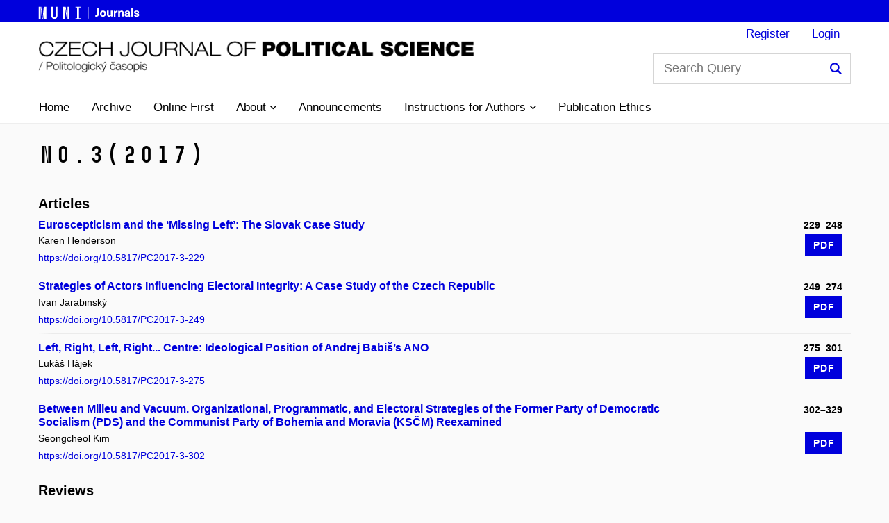

--- FILE ---
content_type: text/html; charset=utf-8
request_url: https://czechpolsci.eu/issue/view/2433
body_size: 8228
content:

    






<!DOCTYPE html>
<html lang="en-US" xml:lang="en-US" class="js">
<head>
	<meta http-equiv="Content-Type" content="text/html;" charset="utf-8">
	<meta name="viewport" content="width=device-width, initial-scale=1.0">
	<title>
		No. 3 (2017)
							| Czech Journal of Political Science
			</title>
    
	
<link rel="icon" href="https://czechpolsci.eu/public/journals/128/favicon_en_US.ico">
<meta name="generator" content="Open Journal Systems 3.2.1.4">
<meta name="google-site-verification" content="tgQzLw_llrgt1kdSw-TsqHs18eiQOfMTERxiW3GBZoM" />
<meta name="google-site-verification" content="9tNSNQATI0uAtKi-Fs0t9SX5v5lMaJDf2T3W5d2zlhI" />
<link rel="alternate" type="application/atom+xml" href="https://czechpolsci.eu/gateway/plugin/WebFeedGatewayPlugin/atom">
<link rel="alternate" type="application/rdf+xml" href="https://czechpolsci.eu/gateway/plugin/WebFeedGatewayPlugin/rss">
<link rel="alternate" type="application/rss+xml" href="https://czechpolsci.eu/gateway/plugin/WebFeedGatewayPlugin/rss2">
	<link rel="stylesheet" href="https://czechpolsci.eu/plugins/themes/muniweb/resources/app.min.css?v=3.2.1.4" type="text/css" /><link rel="stylesheet" href="https://czechpolsci.eu/$$$call$$$/page/page/css?name=stylesheet" type="text/css" /><link rel="stylesheet" href="https://czechpolsci.eu/public/journals/128/styleSheet.css?v=3.2.1.4" type="text/css" />
</head>
<body class="jazyk_en_US">
    <header class="header">
                    
            <div class="ff_header_wrap">
                <div class="row-main">
                    <div>
                        <a href="https://journals.muni.cz" title="MUNI JOURNALS" class="bold font-muni">
                                <svg version="1.1" xmlns="http://www.w3.org/2000/svg" xmlns:xlink="http://www.w3.org/1999/xlink" x="0px" y="0px" width="150px" height="18px"
	 viewBox="0 0 150 18" style="enable-background:new 0 0 150 18;" xml:space="preserve">
    <desc>Masarykova univerzita | Masaryk university</desc>
<g>
	<path fill="#fff" d="M0.82,0.76h2.7v17.37h-2.7V0.76z M3.62,0.76h0.92l1.69,17.37H5.31L3.62,0.76z M8.01,0.76h0.92L7.25,18.13H6.33
		L8.01,0.76z M9.03,0.76h2.73v17.37H9.03V0.76z"/>
	<path fill="#fff" d="M21.69,0.76v13.27c0,0.45,0.17,0.83,0.51,1.14c0.34,0.31,0.72,0.47,1.13,0.47c0.41,0,0.79-0.16,1.13-0.47
		c0.34-0.31,0.51-0.69,0.51-1.14V0.76h2.73v13.37c0,0.76-0.21,1.46-0.62,2.08c-0.41,0.63-0.96,1.13-1.63,1.5
		c-0.67,0.37-1.38,0.56-2.12,0.56s-1.45-0.19-2.12-0.56c-0.67-0.37-1.21-0.87-1.63-1.5c-0.41-0.63-0.62-1.32-0.62-2.08V0.76H21.69z"
		/>
	<path fill="#fff" d="M38.51,0.76v17.37h-2.73V0.76H38.51z M39.55,0.76l2.58,17.37h-0.94L38.61,0.76H39.55z M44.96,0.76v17.37h-2.73
		V0.76H44.96z"/>
	<path fill="#fff" d="M56.02,17.16V1.73h-2.33V0.76h7.42v0.97h-2.36v15.43h2.36v0.97h-7.42v-0.97H56.02z"/>
</g>
<line fill="#fff" stroke="#fff" stroke-miterlimit="10" x1="71.9" y1="0.95" x2="71.9" y2="17.85"/>
<g>
	<path fill="#fff" d="M87.27,11.08c0,2.68-1.19,3.92-3.93,3.92c-0.38,0-0.8-0.05-1.09-0.13v-2.09c0.27,0.05,0.59,0.08,0.79,0.08
		c1.2,0,1.77-0.42,1.77-2.29v-7.6h2.46V11.08z"/>
	<path fill="#fff" d="M97.63,10.62c0,2.76-1.69,4.52-4.35,4.52c-2.66,0-4.35-1.76-4.35-4.52s1.69-4.52,4.35-4.52
		C95.94,6.11,97.63,7.86,97.63,10.62z M91.39,10.62c0,1.66,0.74,2.71,1.89,2.71c1.16,0,1.89-1.05,1.89-2.71
		c0-1.66-0.74-2.71-1.89-2.71C92.12,7.91,91.39,8.97,91.39,10.62z"/>
	<path fill="#fff" d="M99.05,11.6V6.37h2.34v4.99c0,1.29,0.57,1.87,1.49,1.87c0.97,0,1.67-0.77,1.67-2.31V6.37h2.34v8.5h-2.19v-1.07
		h-0.03c-0.55,0.75-1.41,1.27-2.49,1.27C100.27,15.08,99.05,13.91,99.05,11.6z"/>
	<path fill="#fff" d="M114.24,6.34v2.03c-0.27-0.05-0.5-0.08-0.74-0.08c-1.44,0-2.21,0.9-2.21,2.58v4.02h-2.34v-8.5h2.16v1.2h0.03
		c0.57-0.92,1.32-1.34,2.33-1.34C113.71,6.24,114.01,6.27,114.24,6.34z"/>
	<path fill="#fff" d="M123.15,9.65v5.22h-2.34V9.89c0-1.29-0.57-1.87-1.49-1.87c-0.97,0-1.67,0.77-1.67,2.31v4.55h-2.34v-8.5h2.19
		v1.07h0.03c0.55-0.75,1.41-1.27,2.49-1.27C121.93,6.17,123.15,7.34,123.15,9.65z"/>
	<path fill="#fff" d="M132.1,9.47v3.08c0,1.07,0.08,1.76,0.23,2.33h-2.11c-0.08-0.35-0.12-0.72-0.12-1.14h-0.03
		c-0.64,0.9-1.59,1.34-2.76,1.34c-1.81,0-2.9-1.1-2.9-2.58c0-1.39,0.84-2.33,3.3-2.71c0.64-0.1,1.59-0.2,2.13-0.23v-0.3
		c0-1.07-0.57-1.51-1.39-1.51c-0.87,0-1.37,0.49-1.41,1.29h-2.28c0.08-1.62,1.26-2.93,3.68-2.93C130.86,6.11,132.1,7.24,132.1,9.47z
		 M129.84,10.98c-0.5,0.03-1.21,0.1-1.71,0.18c-0.97,0.17-1.37,0.49-1.37,1.17c0,0.64,0.43,1.07,1.25,1.07c0.49,0,1-0.15,1.34-0.49
		c0.4-0.4,0.49-0.85,0.49-1.62V10.98z"/>
	<path fill="#fff" d="M134.06,14.88V2.96h2.34v11.92H134.06z"/>
	<path fill="#fff" d="M145.18,8.98h-2.24c0-0.87-0.5-1.24-1.34-1.24c-0.75,0-1.16,0.3-1.16,0.79c0,0.6,0.54,0.75,1.82,1.09
		c1.52,0.4,3.2,0.79,3.2,2.86c0,1.59-1.44,2.66-3.75,2.66c-2.36,0-3.82-0.97-3.82-3.03h2.38c0,0.85,0.52,1.34,1.49,1.34
		c0.82,0,1.24-0.32,1.24-0.82c0-0.74-0.64-0.89-1.96-1.24c-1.42-0.37-2.95-0.7-2.95-2.68c0-1.52,1.41-2.61,3.51-2.61
		C143.84,6.11,145.18,7.09,145.18,8.98z"/>
</g>
   
</svg>
                        </a> 
                    </div>

                </div>
            </div>
                <div class="row-main">

            <div class="header__wrap">
                                    <div class="header_munipress">
                                                        <a href="https://czechpolsci.eu/czechpolsci">
                                                                            <img class="journal-logo" src="https://czechpolsci.eu/public/journals/128/pageHeaderLogoImage_en_US.png"
             alt="##common.pageHeaderLogo.altText##">
                
                            </a>
                    </div>
                
                <div class="header__side">
                                        	<form id="form-search" class="header__search" action="https://czechpolsci.eu/search/search" method="post" role="search">
            <fieldset>
			<p>
				<label for="search" class="header__search__label icon icon-search"><span class="vhide">Search Query</span></label>
				<span class="inp-fix inp-icon inp-icon--after">
					<input name="query" value="" type="text" aria-label="Search Query" class="inp-text" id="search" placeholder="Search Query"> 
					<button type="submit" class="btn-icon icon icon-search">
						<span class="vhide">Search</span>
					</button>
				</span>
			</p>
		</fieldset>
</form>
                                                            <nav id="user_menu" role="navigation" class="menu-primary" aria-label="Site Navigation">
                                <ul id="navigationUser" class="menu-primary__list">
                                                <li class="menu-primary__item ">
                    <a class="menu-primary__link"
                       href="https://czechpolsci.eu/user/register">Register</a>
                </li>
                                                            <li class="menu-primary__item ">
                    <a class="menu-primary__link"
                       href="https://czechpolsci.eu/login">Login</a>
                </li>
                                                    </ul>        


                    </nav>  
                                        
    

                    <nav class="menu-mobile" role="navigation">
                        <div class="menu-mobile__wrap">
                            <div class="row-main">
                                <ul class="menu-mobile__list">
                                    <li class="menu-mobile__item">
                                        <a href="#" class="menu-mobile__link menu-mobile__link--search">
                                            <span class="icon icon-search"></span>
                                        </a>
                                    </li>
                                                                                                            <li class="menu-mobile__item">
                                        <a href="#" class="menu-mobile__link menu-mobile__link--burger">
                                            <span class="menu-mobile__burger"><span></span></span>
                                        </a>
                                    </li>
                                </ul>
                            </div>
                        </div>
                    </nav>
                </div>
            </div>
        </div>
                
            <nav id="menu-main" role="navigation" class="menu-primary" aria-label="Site Navigation">
                <div class="menu-primary__holder">
                    <div class="row-main">	
                        <div class="menu-primary__wrap">
                                                                <ul id="navigationPrimary" class="menu-primary__list">
                                                <li class="menu-primary__item ">
                    <a class="menu-primary__link"
                       href="https://czechpolsci.eu/">Home</a>
                </li>
                                                            <li class="menu-primary__item ">
                    <a class="menu-primary__link"
                       href="https://czechpolsci.eu/issue/archive">Archive</a>
                </li>
                                                            <li class="menu-primary__item ">
                    <a class="menu-primary__link"
                       href="https://czechpolsci.eu/issue/view/2805">Online First</a>
                </li>
                                                                                
                <li class="menu-primary__item with-submenu ">
                    <span class="menu-primary__links">
                        <a                                                                          class="menu-primary__link  locales-toogle-off"
                                                                          href="https://czechpolsci.eu/about" role="button"
                                                                          data-toggle="dropdown" aria-haspopup="true" aria-expanded="false">
                            <span class="menu-primary__inner">About</span>
                            <span class="icon icon-angle-down"></span>
                        </a>
                        <a href="#" class="menu-primary__toggle icon icon-angle-down" aria-hidden="true"></a>
                    </span>
                    <div class="menu-submenu " aria-labelledby="navbarDropdown">
                        <ul class="menu-submenu__list">
                                                                                                <li class="menu-submenu__item ">
                                        <a class="menu-submenu__link"
                                           href="https://czechpolsci.eu/about">
                                            About the Journal
                                        </a>
                                    </li>
                                                                                                                                <li class="menu-submenu__item ">
                                        <a class="menu-submenu__link"
                                           href="https://czechpolsci.eu/about/editorialTeam">
                                            Editorial Team
                                        </a>
                                    </li>
                                                                                                                                                                                            <li class="menu-submenu__item ">
                                        <a class="menu-submenu__link"
                                           href="https://czechpolsci.eu/about/contact">
                                            Contact
                                        </a>
                                    </li>
                                                                                    </ul>
                    </div>

                </li>
                                                                            <li class="menu-primary__item ">
                    <a class="menu-primary__link"
                       href="https://czechpolsci.eu/announcement">Announcements</a>
                </li>
                                                                                
                <li class="menu-primary__item with-submenu ">
                    <span class="menu-primary__links">
                        <a                                                                          class="menu-primary__link  locales-toogle-off"
                                                                          href="https://czechpolsci.eu/about/submissions" role="button"
                                                                          data-toggle="dropdown" aria-haspopup="true" aria-expanded="false">
                            <span class="menu-primary__inner">Instructions for Authors</span>
                            <span class="icon icon-angle-down"></span>
                        </a>
                        <a href="#" class="menu-primary__toggle icon icon-angle-down" aria-hidden="true"></a>
                    </span>
                    <div class="menu-submenu " aria-labelledby="navbarDropdown">
                        <ul class="menu-submenu__list">
                                                                                                <li class="menu-submenu__item ">
                                        <a class="menu-submenu__link"
                                           href="https://czechpolsci.eu/about/submissions">
                                            Submit article
                                        </a>
                                    </li>
                                                                                                                                <li class="menu-submenu__item ">
                                        <a class="menu-submenu__link"
                                           href="https://czechpolsci.eu/howtocite">
                                            Methods of citation
                                        </a>
                                    </li>
                                                                                    </ul>
                    </div>

                </li>
                                                                            <li class="menu-primary__item ">
                    <a class="menu-primary__link"
                       href="https://czechpolsci.eu/ethics">Publication Ethics</a>
                </li>
                        </ul>        


                        </div>
                    </div>
                    <a href="#" class="menu-primary__title">
                        <span></span>
                        &nbsp;
                    </a>
                    <div class="menu-primary__main-toggle js-ready" aria-hidden="true">
                                <ul id="navigationPrimary" class="menu-primary__list">
                                                <li class="menu-primary__item ">
                    <a class="menu-primary__link"
                       href="https://czechpolsci.eu/">Home</a>
                </li>
                                                            <li class="menu-primary__item ">
                    <a class="menu-primary__link"
                       href="https://czechpolsci.eu/issue/archive">Archive</a>
                </li>
                                                            <li class="menu-primary__item ">
                    <a class="menu-primary__link"
                       href="https://czechpolsci.eu/issue/view/2805">Online First</a>
                </li>
                                                                                
                <li class="menu-primary__item with-submenu ">
                    <span class="menu-primary__links">
                        <a                                                                          class="menu-primary__link  locales-toogle-off"
                                                                          href="https://czechpolsci.eu/about" role="button"
                                                                          data-toggle="dropdown" aria-haspopup="true" aria-expanded="false">
                            <span class="menu-primary__inner">About</span>
                            <span class="icon icon-angle-down"></span>
                        </a>
                        <a href="#" class="menu-primary__toggle icon icon-angle-down" aria-hidden="true"></a>
                    </span>
                    <div class="menu-submenu " aria-labelledby="navbarDropdown">
                        <ul class="menu-submenu__list">
                                                                                                <li class="menu-submenu__item ">
                                        <a class="menu-submenu__link"
                                           href="https://czechpolsci.eu/about">
                                            About the Journal
                                        </a>
                                    </li>
                                                                                                                                <li class="menu-submenu__item ">
                                        <a class="menu-submenu__link"
                                           href="https://czechpolsci.eu/about/editorialTeam">
                                            Editorial Team
                                        </a>
                                    </li>
                                                                                                                                                                                            <li class="menu-submenu__item ">
                                        <a class="menu-submenu__link"
                                           href="https://czechpolsci.eu/about/contact">
                                            Contact
                                        </a>
                                    </li>
                                                                                    </ul>
                    </div>

                </li>
                                                                            <li class="menu-primary__item ">
                    <a class="menu-primary__link"
                       href="https://czechpolsci.eu/announcement">Announcements</a>
                </li>
                                                                                
                <li class="menu-primary__item with-submenu ">
                    <span class="menu-primary__links">
                        <a                                                                          class="menu-primary__link  locales-toogle-off"
                                                                          href="https://czechpolsci.eu/about/submissions" role="button"
                                                                          data-toggle="dropdown" aria-haspopup="true" aria-expanded="false">
                            <span class="menu-primary__inner">Instructions for Authors</span>
                            <span class="icon icon-angle-down"></span>
                        </a>
                        <a href="#" class="menu-primary__toggle icon icon-angle-down" aria-hidden="true"></a>
                    </span>
                    <div class="menu-submenu " aria-labelledby="navbarDropdown">
                        <ul class="menu-submenu__list">
                                                                                                <li class="menu-submenu__item ">
                                        <a class="menu-submenu__link"
                                           href="https://czechpolsci.eu/about/submissions">
                                            Submit article
                                        </a>
                                    </li>
                                                                                                                                <li class="menu-submenu__item ">
                                        <a class="menu-submenu__link"
                                           href="https://czechpolsci.eu/howtocite">
                                            Methods of citation
                                        </a>
                                    </li>
                                                                                    </ul>
                    </div>

                </li>
                                                                            <li class="menu-primary__item ">
                    <a class="menu-primary__link"
                       href="https://czechpolsci.eu/ethics">Publication Ethics</a>
                </li>
                        </ul>        


                    </div>
                </div>
            </nav>
             
                                          
            </header>

<main id="main" class="main" role="main">
    <div class="row-main">
                                            
<div class="obj_issue_toc">
            <div class="row-main" style="margin-bottom: 20px;">
                
                                                                                            <h1 class="issueNumber">
                    
                                                                                                <span class="current-issue-number font-muni">No.3</span><span class="current-issue-number font-muni">(2017)</span>                                                                         
                                                                                                            </h1>
                                        
                                                                                                        </div>
            <div>
        <div class="sections">
            <div class="">
                                                            <div class="border-bottom">
                            <h3 class="toc-margin">
                                                                                    Articles                                                                                                                                </h3>                                                                                                                                        <ul class="toc_munipress">
                                                                                                                                                            

    

<li class="grid__cell article">    
        <div class="grid">
        <div class="grid__cell size--l--10-12 size--m--10-12" style="margin-bottom: 0px;">
                        <h4 class="toc_title "><a href="https://czechpolsci.eu/article/view/34943">                        
                        Euroscepticism and the ‘Missing Left’: The Slovak Case Study
                    </a></h4>
                                                            </div>
            <div class="grid__cell size--l--2-12 size--m--2-12 right_full-screen">
                
                                            <span class="meta__item u-pr-0 bold">
                            229–248

                        </span>
                                    </div>
            </div>
            
            <div class="grid">
                <div class="grid__cell size--l--7-12 size--m--7-12">
                                            <span class="meta__item toc_authors">
                            Karen Henderson
                        </span>
                    
                                                                                                                                                                                                <br />
                                <span class="meta__item meta-toc" >
                                    <a href="https://doi.org/10.5817/PC2017-3-229">
                                                                                https://doi.org/10.5817/PC2017-3-229
                                    </a>
                                </span>
                                                                                        </div>        
                                    <div class="grid__cell size--l--5-12 size--m--5-12 right_full-screen">
                                                                                                                                                                                                                                                                                                
        

							

<span>
    <a class="btn btn-primary btn-s  obj_galley_link pdf" href="https://czechpolsci.eu/article/view/34943/29833"  aria-labelledby=article-34943>
	        <span >PDF</span>
        	
        
</a>
</span>                                            </div>
                            </div>
            
        </li>
                                                                                                                                                            

    

<li class="grid__cell article">    
        <div class="grid">
        <div class="grid__cell size--l--10-12 size--m--10-12" style="margin-bottom: 0px;">
                        <h4 class="toc_title "><a href="https://czechpolsci.eu/article/view/34944">                        
                        Strategies of Actors Influencing Electoral Integrity: A Case Study of the Czech Republic
                    </a></h4>
                                                            </div>
            <div class="grid__cell size--l--2-12 size--m--2-12 right_full-screen">
                
                                            <span class="meta__item u-pr-0 bold">
                            249–274

                        </span>
                                    </div>
            </div>
            
            <div class="grid">
                <div class="grid__cell size--l--7-12 size--m--7-12">
                                            <span class="meta__item toc_authors">
                            Ivan Jarabinský
                        </span>
                    
                                                                                                                                                                                                <br />
                                <span class="meta__item meta-toc" >
                                    <a href="https://doi.org/10.5817/PC2017-3-249">
                                                                                https://doi.org/10.5817/PC2017-3-249
                                    </a>
                                </span>
                                                                                        </div>        
                                    <div class="grid__cell size--l--5-12 size--m--5-12 right_full-screen">
                                                                                                                                                                                                                                                                                                
        

							

<span>
    <a class="btn btn-primary btn-s  obj_galley_link pdf" href="https://czechpolsci.eu/article/view/34944/29834"  aria-labelledby=article-34944>
	        <span >PDF</span>
        	
        
</a>
</span>                                            </div>
                            </div>
            
        </li>
                                                                                                                                                            

    

<li class="grid__cell article">    
        <div class="grid">
        <div class="grid__cell size--l--10-12 size--m--10-12" style="margin-bottom: 0px;">
                        <h4 class="toc_title "><a href="https://czechpolsci.eu/article/view/34946">                        
                        Left, Right, Left, Right... Centre: Ideological Position of Andrej Babiš’s ANO
                    </a></h4>
                                                            </div>
            <div class="grid__cell size--l--2-12 size--m--2-12 right_full-screen">
                
                                            <span class="meta__item u-pr-0 bold">
                            275–301

                        </span>
                                    </div>
            </div>
            
            <div class="grid">
                <div class="grid__cell size--l--7-12 size--m--7-12">
                                            <span class="meta__item toc_authors">
                            Lukáš Hájek
                        </span>
                    
                                                                                                                                                                                                <br />
                                <span class="meta__item meta-toc" >
                                    <a href="https://doi.org/10.5817/PC2017-3-275">
                                                                                https://doi.org/10.5817/PC2017-3-275
                                    </a>
                                </span>
                                                                                        </div>        
                                    <div class="grid__cell size--l--5-12 size--m--5-12 right_full-screen">
                                                                                                                                                                                                                                                                                                
        

							

<span>
    <a class="btn btn-primary btn-s  obj_galley_link pdf" href="https://czechpolsci.eu/article/view/34946/29836"  aria-labelledby=article-34946>
	        <span >PDF</span>
        	
        
</a>
</span>                                            </div>
                            </div>
            
        </li>
                                                                                                                                                            

    

<li class="grid__cell article">    
        <div class="grid">
        <div class="grid__cell size--l--10-12 size--m--10-12" style="margin-bottom: 0px;">
                        <h4 class="toc_title "><a href="https://czechpolsci.eu/article/view/34945">                        
                        Between Milieu and Vacuum. Organizational, Programmatic, and Electoral Strategies of the Former Party of Democratic Socialism (PDS) and the Communist Party of Bohemia and Moravia (KSČM) Reexamined
                    </a></h4>
                                                            </div>
            <div class="grid__cell size--l--2-12 size--m--2-12 right_full-screen">
                
                                            <span class="meta__item u-pr-0 bold">
                            302–329

                        </span>
                                    </div>
            </div>
            
            <div class="grid">
                <div class="grid__cell size--l--7-12 size--m--7-12">
                                            <span class="meta__item toc_authors">
                            Seongcheol Kim
                        </span>
                    
                                                                                                                                                                                                <br />
                                <span class="meta__item meta-toc" >
                                    <a href="https://doi.org/10.5817/PC2017-3-302">
                                                                                https://doi.org/10.5817/PC2017-3-302
                                    </a>
                                </span>
                                                                                        </div>        
                                    <div class="grid__cell size--l--5-12 size--m--5-12 right_full-screen">
                                                                                                                                                                                                                                                                                                
        

							

<span>
    <a class="btn btn-primary btn-s  obj_galley_link pdf" href="https://czechpolsci.eu/article/view/34945/29835"  aria-labelledby=article-34945>
	        <span >PDF</span>
        	
        
</a>
</span>                                            </div>
                            </div>
            
        </li>
                                                                                                                                                    </ul>
                                                                                                                                    </div>
                                                                                                                                                                        <div class="border-bottom">
                            <h3 class="toc-margin">
                                                                                    Reviews                                                                                                                                </h3>                                                                                                                                        <ul class="toc_munipress">
                                                                                                                                                            

    

<li class="grid__cell article">    
        <div class="grid">
        <div class="grid__cell size--l--10-12 size--m--10-12" style="margin-bottom: 0px;">
                        <h4 class="toc_title "><a href="https://czechpolsci.eu/article/view/34948">                        
                        Krize politického stranictví a noví straničtí aktéři v české politice.
                    </a></h4>
                                                            </div>
            <div class="grid__cell size--l--2-12 size--m--2-12 right_full-screen">
                
                                            <span class="meta__item u-pr-0 bold">
                            330–332

                        </span>
                                    </div>
            </div>
            
            <div class="grid">
                <div class="grid__cell size--l--7-12 size--m--7-12">
                                            <span class="meta__item toc_authors">
                            Ondřej Sax
                        </span>
                    
                                                                                                                                                                                                <br />
                                <span class="meta__item meta-toc" >
                                    <a href="https://doi.org/10.5817/PC2017-3-330">
                                                                                https://doi.org/10.5817/PC2017-3-330
                                    </a>
                                </span>
                                                                                        </div>        
                                    <div class="grid__cell size--l--5-12 size--m--5-12 right_full-screen">
                                                                                                                                                                                                                                                                                                
        

							

<span>
    <a class="btn btn-primary btn-s  obj_galley_link pdf" href="https://czechpolsci.eu/article/view/34948/29838"  aria-labelledby=article-34948>
	        <span >PDF</span>
        	
        
</a>
</span>                                            </div>
                            </div>
            
        </li>
                                                                                                                                                            

    

<li class="grid__cell article">    
        <div class="grid">
        <div class="grid__cell size--l--10-12 size--m--10-12" style="margin-bottom: 0px;">
                        <h4 class="toc_title "><a href="https://czechpolsci.eu/article/view/34947">                        
                        Why Not Capitalism?
                    </a></h4>
                                                            </div>
            <div class="grid__cell size--l--2-12 size--m--2-12 right_full-screen">
                
                                            <span class="meta__item u-pr-0 bold">
                            331–335

                        </span>
                                    </div>
            </div>
            
            <div class="grid">
                <div class="grid__cell size--l--7-12 size--m--7-12">
                                            <span class="meta__item toc_authors">
                            Miroslav Návrat
                        </span>
                    
                                                                                                                                                                                                <br />
                                <span class="meta__item meta-toc" >
                                    <a href="https://doi.org/10.5817/PC2017-3-332">
                                                                                https://doi.org/10.5817/PC2017-3-332
                                    </a>
                                </span>
                                                                                        </div>        
                                    <div class="grid__cell size--l--5-12 size--m--5-12 right_full-screen">
                                                                                                                                                                                                                                                                                                
        

							

<span>
    <a class="btn btn-primary btn-s  obj_galley_link pdf" href="https://czechpolsci.eu/article/view/34947/29837"  aria-labelledby=article-34947>
	        <span >PDF</span>
        	
        
</a>
</span>                                            </div>
                            </div>
            
        </li>
                                                                                                                                                    </ul>
                                                                                                                                    </div>
                                                                                                                                                                                            </div>
                                                            </div><!-- .sections -->
                                                        </div>
                                                    </div>
                                                                            </div>
</main>

    <footer class="separator-top infoFooter">

        <div class="row-main separator-bottom">

            <div class="grid">
                <div class="grid__cell size--l--5-12 size--m--5-12 address">
                    <h4>Czech Journal of Political Science</h4>
                    International Institute of Political Science<br>
Faculty of Social Studies<br>
Masaryk University<br>
Joštova 10<br>
602 00 Brno<br>
<a href="https://www.facebook.com/PolitologickyCasopis" title="Facebook"><span class="icon icon-facebook"></span></a><a href="https://www.linkedin.com/company/36120999/admin/feed/posts/?feedType=following" title="LinkedIn"><span class="icon icon-linkedin"></span></a><a href="https://twitter.com/CZJournalPolSci" title="Twitter"><span class="icon icon-twitter"></span></a><br>
                                        <span id="email_footer">
                        Email:
                        <a href="mailto:havlik@fss.muni.cz">
                            havlik@fss.muni.cz
                        </a>
                    </span>
                                        <br />
                     
                        <strong>ISSN: 1211-3247</strong> , 
                                                 
                            <strong>E-ISSN: 1805-9503</strong>
                                            </div>
                                        <div class="grid__cell size--l--5-12 size--m--5-12 menu">
                                                    <ul id="footerMenu" class="footer-menu_list">
                                                <li class="footer-menu__item ">
                    <a class="footer-menu__link"
                       href="https://czechpolsci.eu/">Home</a>
                </li>
                                                            <li class="footer-menu__item ">
                    <a class="footer-menu__link"
                       href="https://czechpolsci.eu/issue/archive">Archive</a>
                </li>
                                                            <li class="footer-menu__item ">
                    <a class="footer-menu__link"
                       href="https://czechpolsci.eu/issue/view/2805">Online First</a>
                </li>
                                                                                                                    <li class="footer-menu__item ">
                    <a class="footer-menu__link"
                       href="https://czechpolsci.eu/about"> About the Journal</a>
                    </li>
                                        <li class="footer-menu__item ">
                    <a class="footer-menu__link"
                       href="https://czechpolsci.eu/about/editorialTeam"> Editorial Team</a>
                    </li>
                                        <li class="footer-menu__item ">
                    <a class="footer-menu__link"
                       href=""> Privacy Statement</a>
                    </li>
                                        <li class="footer-menu__item ">
                    <a class="footer-menu__link"
                       href="https://czechpolsci.eu/about/contact"> Contact</a>
                    </li>
                                                                                                <li class="footer-menu__item ">
                    <a class="footer-menu__link"
                       href="https://czechpolsci.eu/announcement">Announcements</a>
                </li>
                                                                                                                    <li class="footer-menu__item ">
                    <a class="footer-menu__link"
                       href="https://czechpolsci.eu/about/submissions"> Submit article</a>
                    </li>
                                        <li class="footer-menu__item ">
                    <a class="footer-menu__link"
                       href="https://czechpolsci.eu/howtocite"> Methods of citation</a>
                    </li>
                                                                                                <li class="footer-menu__item ">
                    <a class="footer-menu__link"
                       href="https://czechpolsci.eu/ethics">Publication Ethics</a>
                </li>
                        </ul>        

                    
                    </div>
                </div>
            </div>
        </footer>
    
    <footer class="footer-light">
                <div class="row-main">
            <div class="footer-light__copyrights footer-left-block">
                                                        <a href="https://www.fss.muni.cz/" target="_blank" title="Faculty of Social Studies">
<svg xmlns="http://www.w3.org/2000/svg" width="130px" height="90px" viewBox="0 0 130 90">
    <desc>Masarykova univerzita | Masaryk university</desc>
    <rect fill="#ffffff" width="120px" height="90px"/>
        <g>
			<path fill="#0000DC" d="M15.938,15.221h3.924v25.2h-3.924V15.221z M20.006,15.221h1.332l2.448,25.2h-1.332L20.006,15.221z
				 M26.378,15.221h1.332l-2.448,25.2H23.93L26.378,15.221z M27.854,15.221h3.96v25.2h-3.96V15.221z"/>
			<path fill="#0000DC" d="M46.682,15.221v19.26c0,0.648,0.246,1.2,0.738,1.656c0.492,0.457,1.038,0.684,1.638,0.684
				c0.6,0,1.146-0.228,1.638-0.684c0.492-0.456,0.738-1.008,0.738-1.656v-19.26h3.96v19.404c0,1.104-0.3,2.112-0.9,3.024
				c-0.6,0.912-1.386,1.638-2.358,2.178c-0.972,0.54-1.998,0.81-3.078,0.81s-2.106-0.27-3.078-0.81
				c-0.972-0.54-1.758-1.266-2.358-2.178c-0.6-0.912-0.9-1.92-0.9-3.024V15.221H46.682z"/>
			<path fill="#0000DC" d="M71.558,15.221v25.2h-3.96v-25.2H71.558z M73.07,15.221l3.744,25.2h-1.368l-3.744-25.2H73.07z
				 M80.917,15.221v25.2h-3.96v-25.2H80.917z"/>
			<path fill="#0000DC" d="M97.441,39.018V16.625h-3.384v-1.404h10.764v1.404h-3.42v22.392h3.42v1.404H94.058v-1.404H97.441z"/>
			<path fill="#0000DC" d="M18.53,51.221h11.988v1.801H20.474v10.477h9.612v1.799h-9.612v11.125H18.53V51.221z"/>
			<path fill="#0000DC" d="M45.908,75.881c-0.949-0.504-1.698-1.217-2.25-2.142c-0.553-0.923-0.828-1.962-0.828-3.114v-0.863h1.944
				v0.828c0,0.768,0.198,1.47,0.594,2.105c0.396,0.637,0.93,1.141,1.602,1.512c0.671,0.373,1.379,0.559,2.124,0.559
				c0.743,0,1.44-0.186,2.088-0.559c0.648-0.371,1.17-0.875,1.566-1.512c0.396-0.636,0.594-1.338,0.594-2.105v-1.477
				c0-1.344-0.426-2.322-1.278-2.934c-0.852-0.612-2.01-1.074-3.474-1.387c-1.536-0.359-2.88-0.995-4.032-1.908
				c-1.152-0.911-1.728-2.291-1.728-4.139v-1.729c0-1.128,0.275-2.148,0.828-3.061c0.552-0.912,1.301-1.631,2.25-2.16
				c0.948-0.527,1.998-0.791,3.15-0.791s2.202,0.264,3.15,0.791c0.948,0.529,1.698,1.248,2.25,2.16
				c0.552,0.912,0.828,1.933,0.828,3.061v0.936h-1.944v-0.9c0-0.768-0.198-1.469-0.594-2.105c-0.396-0.636-0.924-1.14-1.584-1.512
				c-0.661-0.372-1.362-0.559-2.106-0.559c-0.744,0-1.446,0.187-2.106,0.559c-0.661,0.372-1.188,0.876-1.584,1.512
				c-0.396,0.637-0.594,1.338-0.594,2.105v1.693c0,1.319,0.426,2.279,1.278,2.879c0.852,0.601,1.985,1.068,3.402,1.404
				c1.584,0.359,2.952,1.002,4.104,1.926s1.728,2.299,1.728,4.122v1.548c0,1.152-0.276,2.191-0.828,3.114
				c-0.552,0.925-1.302,1.638-2.25,2.142c-0.948,0.504-1.998,0.756-3.15,0.756S46.855,76.385,45.908,75.881z"/>
			<path fill="#0000DC" d="M71.108,75.881c-0.949-0.504-1.698-1.217-2.25-2.142c-0.553-0.923-0.828-1.962-0.828-3.114v-0.863h1.944
				v0.828c0,0.768,0.198,1.47,0.594,2.105c0.396,0.637,0.93,1.141,1.602,1.512c0.671,0.373,1.379,0.559,2.124,0.559
				c0.743,0,1.44-0.186,2.088-0.559c0.648-0.371,1.17-0.875,1.566-1.512c0.396-0.636,0.594-1.338,0.594-2.105v-1.477
				c0-1.344-0.426-2.322-1.278-2.934c-0.852-0.612-2.01-1.074-3.474-1.387c-1.536-0.359-2.88-0.995-4.032-1.908
				c-1.152-0.911-1.728-2.291-1.728-4.139v-1.729c0-1.128,0.275-2.148,0.828-3.061c0.552-0.912,1.301-1.631,2.25-2.16
				c0.948-0.527,1.998-0.791,3.15-0.791s2.202,0.264,3.15,0.791c0.948,0.529,1.698,1.248,2.25,2.16
				c0.552,0.912,0.828,1.933,0.828,3.061v0.936h-1.944v-0.9c0-0.768-0.198-1.469-0.594-2.105c-0.396-0.636-0.924-1.14-1.584-1.512
				c-0.661-0.372-1.362-0.559-2.106-0.559c-0.744,0-1.446,0.187-2.106,0.559c-0.661,0.372-1.188,0.876-1.584,1.512
				c-0.396,0.637-0.594,1.338-0.594,2.105v1.693c0,1.319,0.426,2.279,1.278,2.879c0.852,0.601,1.985,1.068,3.402,1.404
				c1.584,0.359,2.952,1.002,4.104,1.926s1.728,2.299,1.728,4.122v1.548c0,1.152-0.276,2.191-0.828,3.114
				c-0.552,0.925-1.302,1.638-2.25,2.142c-0.948,0.504-1.998,0.756-3.15,0.756S72.056,76.385,71.108,75.881z"/>
		</g>
</svg>
</a>                                <a href="https://www.press.muni.cz">
                    <svg version="1.1" xmlns="http://www.w3.org/2000/svg" xmlns:xlink="http://www.w3.org/1999/xlink" x="0px" y="0px" width="150px"
	 height="90px" viewBox="0 0 150 90" enable-background="new 0 0 150 90" xml:space="preserve">
    <desc>Masarykova univerzita | Masaryk university</desc>
    <rect fill="#fff" width="150" height="100"/>
    <g>
			<path fill="#0000DC" d="M16.18,15.05h3.924v25.2H16.18V15.05z M20.248,15.05h1.332l2.448,25.2h-1.332L20.248,15.05z M26.62,15.05
				h1.332l-2.448,25.2h-1.332L26.62,15.05z M28.096,15.05h3.96v25.2h-3.96V15.05z"/>
			<path fill="#0000DC" d="M46.924,15.05v19.26c0,0.648,0.246,1.2,0.738,1.656c0.492,0.457,1.038,0.684,1.638,0.684
				c0.6,0,1.146-0.228,1.638-0.684c0.492-0.456,0.738-1.008,0.738-1.656V15.05h3.96v19.404c0,1.104-0.3,2.112-0.9,3.024
				c-0.6,0.912-1.386,1.638-2.358,2.178c-0.972,0.54-1.998,0.81-3.078,0.81s-2.106-0.27-3.078-0.81
				c-0.972-0.54-1.758-1.266-2.358-2.178c-0.6-0.912-0.9-1.92-0.9-3.024V15.05H46.924z"/>
			<path fill="#0000DC" d="M71.8,15.05v25.2h-3.96v-25.2H71.8z M73.312,15.05l3.744,25.2h-1.368l-3.744-25.2H73.312z M81.16,15.05
				v25.2H77.2v-25.2H81.16z"/>
			<path fill="#0000DC" d="M97.684,38.846V16.454H94.3V15.05h10.764v1.404h-3.42v22.392h3.42v1.404H94.3v-1.404H97.684z"/>
			<path fill="#0000DC" d="M25.072,51.05c1.08,0,2.082,0.271,3.006,0.811c0.923,0.54,1.656,1.272,2.196,2.195
				c0.54,0.925,0.81,1.927,0.81,3.006v2.593c0,1.08-0.27,2.082-0.81,3.006s-1.266,1.656-2.178,2.196
				c-0.913,0.54-1.92,0.81-3.024,0.81h-4.428V76.25H18.7v-25.2H25.072z M27.916,62.588c0.815-0.828,1.224-1.878,1.224-3.149v-2.341
				c0-1.175-0.42-2.178-1.26-3.006c-0.84-0.828-1.836-1.242-2.988-1.242h-4.248v10.98h4.248C26.092,63.83,27.1,63.416,27.916,62.588
				z"/>
			<path fill="#0000DC" d="M50.2,51.05c1.08,0,2.082,0.271,3.006,0.811s1.656,1.272,2.196,2.195c0.54,0.925,0.81,1.927,0.81,3.006
				v2.521c0,1.008-0.234,1.938-0.702,2.79c-0.468,0.853-1.104,1.548-1.908,2.088s-1.698,0.846-2.682,0.918l6.156,10.872h-2.232
				l-5.976-10.656h-3.276V76.25h-1.944v-25.2H50.2z M53.08,62.516c0.816-0.827,1.224-1.877,1.224-3.149v-2.269
				c0-1.175-0.426-2.178-1.278-3.006c-0.853-0.828-1.854-1.242-3.006-1.242h-4.428v10.908h4.428
				C51.244,63.758,52.264,63.344,53.08,62.516z"/>
			<path fill="#0000DC" d="M68.992,51.05h12.024v1.8h-10.08v9.288h9.648v1.801h-9.648V74.45h10.08v1.8H68.992V51.05z"/>
			<path fill="#0000DC" d="M96.55,75.71c-0.949-0.504-1.698-1.218-2.25-2.142c-0.553-0.924-0.828-1.962-0.828-3.114V69.59h1.944
				v0.828c0,0.769,0.198,1.471,0.594,2.106s0.93,1.14,1.602,1.512c0.671,0.372,1.379,0.558,2.124,0.558
				c0.743,0,1.44-0.186,2.088-0.558s1.17-0.876,1.566-1.512s0.594-1.338,0.594-2.106v-1.476c0-1.344-0.426-2.322-1.278-2.935
				c-0.852-0.611-2.01-1.073-3.474-1.386c-1.536-0.36-2.88-0.996-4.032-1.908s-1.728-2.291-1.728-4.14v-1.729
				c0-1.128,0.275-2.147,0.828-3.06c0.552-0.912,1.301-1.632,2.25-2.16c0.948-0.528,1.998-0.792,3.15-0.792s2.202,0.264,3.15,0.792
				c0.948,0.528,1.698,1.248,2.25,2.16c0.552,0.912,0.828,1.932,0.828,3.06v0.937h-1.944v-0.9c0-0.768-0.198-1.47-0.594-2.105
				s-0.924-1.14-1.584-1.513c-0.661-0.371-1.362-0.558-2.106-0.558c-0.744,0-1.446,0.187-2.106,0.558
				c-0.661,0.373-1.188,0.877-1.584,1.513s-0.594,1.338-0.594,2.105v1.692c0,1.32,0.426,2.28,1.278,2.88
				c0.852,0.6,1.985,1.068,3.402,1.404c1.584,0.359,2.952,1.002,4.104,1.926s1.728,2.298,1.728,4.122v1.548
				c0,1.152-0.276,2.19-0.828,3.114c-0.552,0.924-1.302,1.638-2.25,2.142c-0.948,0.504-1.998,0.756-3.15,0.756
				S97.498,76.214,96.55,75.71z"/>
			<path fill="#0000DC" d="M121.75,75.71c-0.949-0.504-1.698-1.218-2.25-2.142c-0.553-0.924-0.828-1.962-0.828-3.114V69.59h1.944
				v0.828c0,0.769,0.198,1.471,0.594,2.106s0.93,1.14,1.602,1.512c0.671,0.372,1.379,0.558,2.124,0.558
				c0.743,0,1.44-0.186,2.087-0.558c0.648-0.372,1.17-0.876,1.566-1.512c0.396-0.636,0.594-1.338,0.594-2.106v-1.476
				c0-1.344-0.426-2.322-1.277-2.935c-0.853-0.611-2.011-1.073-3.475-1.386c-1.536-0.36-2.88-0.996-4.032-1.908
				s-1.728-2.291-1.728-4.14v-1.729c0-1.128,0.275-2.147,0.828-3.06c0.552-0.912,1.301-1.632,2.25-2.16
				c0.948-0.528,1.998-0.792,3.15-0.792s2.202,0.264,3.15,0.792s1.697,1.248,2.25,2.16c0.552,0.912,0.828,1.932,0.828,3.06v0.937
				h-1.944v-0.9c0-0.768-0.198-1.47-0.594-2.105c-0.396-0.636-0.924-1.14-1.584-1.513c-0.66-0.371-1.362-0.558-2.106-0.558
				c-0.744,0-1.446,0.187-2.106,0.558c-0.661,0.373-1.188,0.877-1.584,1.513s-0.594,1.338-0.594,2.105v1.692
				c0,1.32,0.426,2.28,1.278,2.88c0.852,0.6,1.985,1.068,3.402,1.404c1.584,0.359,2.952,1.002,4.104,1.926
				c1.152,0.924,1.729,2.298,1.729,4.122v1.548c0,1.152-0.276,2.19-0.828,3.114c-0.553,0.924-1.302,1.638-2.25,2.142
				s-1.998,0.756-3.15,0.756S122.698,76.214,121.75,75.71z"/>
		</g>
</svg>                </a>
                            </div>
            <div class="footer-light__links footer-right-block">
                <div class="footer-light__right">

                    <div class="pkpbrand-wrapper">
                                                                    </div>
                </div>
            </div>
        </div>
    </footer>

    <script src="https://czechpolsci.eu/plugins/themes/muniweb/resources/app.min.js?v=3.2.1.4" type="text/javascript"></script><script src="https://czechpolsci.eu/plugins/themes/muniweb/resources/ionicons.js?v=3.2.1.4" type="text/javascript"></script><script src="https://czechpolsci.eu/plugins/themes/muniweb/resources/js/muniweb/modernizr-custom.js?v=3.2.1.4" type="text/javascript"></script><script src="https://czechpolsci.eu/plugins/themes/muniweb/resources/js/muniweb/jquery.js?v=3.2.1.4" type="text/javascript"></script><script src="https://czechpolsci.eu/plugins/themes/muniweb/resources/js/muniweb/app.js?v=3.2.1.4" type="text/javascript"></script><script type="text/javascript">App.run({})</script><script src="//maps.muni.cz/munimap/latest/munimaplib.js?v=3.2.1.4" type="text/javascript"></script><script type="text/javascript">munimap.create({target: 'sacra-map',markers: ['BVA08','BVA08N05009']});</script><script src="//cdn.plu.mx/widget-details.js?v=3.2.1.4" type="text/javascript"></script><script type="text/javascript">
  var _paq = _paq || [];
  _paq.push(['disableCookies']);
  _paq.push(['trackPageView']);
  _paq.push(['enableLinkTracking']);
  (function() {
    var u='https://analytics.journals.muni.cz//';
    _paq.push(['setTrackerUrl', u+'matomo.php']);
    _paq.push(['setSiteId', 47]);
    var d=document, g=d.createElement('script'), s=d.getElementsByTagName('script')[0];
    g.type='text/javascript'; g.async=true; g.defer=true; g.src=u+'matomo.js'; s.parentNode.insertBefore(g,s);
    })();
</script>
<noscript><p><img src='https://analytics.journals.muni.cz//matomo.php?idsite=47' style='border:0;' alt='' /></p></noscript></script>

    

</body>
</html>

--- FILE ---
content_type: text/css
request_url: https://czechpolsci.eu/public/journals/128/styleSheet.css?v=3.2.1.4
body_size: 797
content:
h1, .h1 {
font-size: 22px;
}

@media (min-width: 768px){
h1, .h1 {
font-size: 26px;
}

.header_munipress img {
  max-width: 400px;
}
}

@media (min-width: 1024px){
h1, .h1 {
font-size: 34px;
}

.header_munipress img {
  max-width: 650px;
}
}

.infoFooter .icon{
    visibility: visible;
    display: inline;
    color: #257373;
    margin-right: 20px;
    font-size: 3em;
}

.infoFooter .address a :hover {
    color: #000;
}

.address .icon{
    visibility: visible;
    display: inline;
    color: #257373;
    margin-right: 20px;
    font-size: 3em;
    text-decoration: none;
}

.address a{
    text-decoration: none;
}

.address a :hover {
    color: #000;
}

#email_footer{
    display: none;
    visibility: hidden;
}

.contact { 
    margin-top: 15px;
}

@media (min-width: 768px){
#scimago-czechpolsci{
    position: absolute;
    right: -5px;
    bottom: 140px;
}